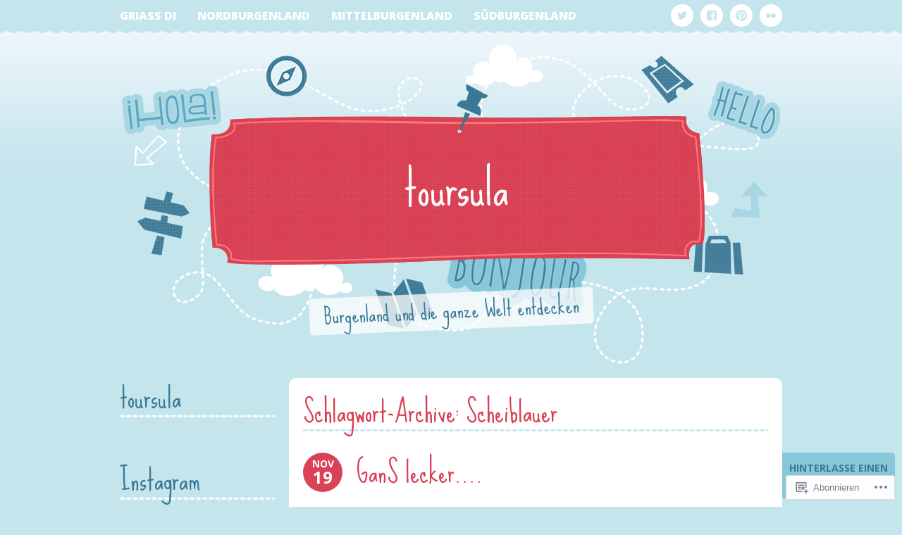

--- FILE ---
content_type: text/html; charset=UTF-8
request_url: https://toursula.com/tag/scheiblauer/
body_size: 21269
content:
<!DOCTYPE html>
<html lang="de-DE">
<head>
<meta charset="UTF-8" />
<meta name="viewport" content="width=device-width" />
<title>Scheiblauer | toursula</title>
<link rel="profile" href="http://gmpg.org/xfn/11" />
<link rel="pingback" href="https://toursula.com/xmlrpc.php" />

<meta name='robots' content='max-image-preview:large' />

<!-- Async WordPress.com Remote Login -->
<script id="wpcom_remote_login_js">
var wpcom_remote_login_extra_auth = '';
function wpcom_remote_login_remove_dom_node_id( element_id ) {
	var dom_node = document.getElementById( element_id );
	if ( dom_node ) { dom_node.parentNode.removeChild( dom_node ); }
}
function wpcom_remote_login_remove_dom_node_classes( class_name ) {
	var dom_nodes = document.querySelectorAll( '.' + class_name );
	for ( var i = 0; i < dom_nodes.length; i++ ) {
		dom_nodes[ i ].parentNode.removeChild( dom_nodes[ i ] );
	}
}
function wpcom_remote_login_final_cleanup() {
	wpcom_remote_login_remove_dom_node_classes( "wpcom_remote_login_msg" );
	wpcom_remote_login_remove_dom_node_id( "wpcom_remote_login_key" );
	wpcom_remote_login_remove_dom_node_id( "wpcom_remote_login_validate" );
	wpcom_remote_login_remove_dom_node_id( "wpcom_remote_login_js" );
	wpcom_remote_login_remove_dom_node_id( "wpcom_request_access_iframe" );
	wpcom_remote_login_remove_dom_node_id( "wpcom_request_access_styles" );
}

// Watch for messages back from the remote login
window.addEventListener( "message", function( e ) {
	if ( e.origin === "https://r-login.wordpress.com" ) {
		var data = {};
		try {
			data = JSON.parse( e.data );
		} catch( e ) {
			wpcom_remote_login_final_cleanup();
			return;
		}

		if ( data.msg === 'LOGIN' ) {
			// Clean up the login check iframe
			wpcom_remote_login_remove_dom_node_id( "wpcom_remote_login_key" );

			var id_regex = new RegExp( /^[0-9]+$/ );
			var token_regex = new RegExp( /^.*|.*|.*$/ );
			if (
				token_regex.test( data.token )
				&& id_regex.test( data.wpcomid )
			) {
				// We have everything we need to ask for a login
				var script = document.createElement( "script" );
				script.setAttribute( "id", "wpcom_remote_login_validate" );
				script.src = '/remote-login.php?wpcom_remote_login=validate'
					+ '&wpcomid=' + data.wpcomid
					+ '&token=' + encodeURIComponent( data.token )
					+ '&host=' + window.location.protocol
					+ '//' + window.location.hostname
					+ '&postid=1260'
					+ '&is_singular=';
				document.body.appendChild( script );
			}

			return;
		}

		// Safari ITP, not logged in, so redirect
		if ( data.msg === 'LOGIN-REDIRECT' ) {
			window.location = 'https://wordpress.com/log-in?redirect_to=' + window.location.href;
			return;
		}

		// Safari ITP, storage access failed, remove the request
		if ( data.msg === 'LOGIN-REMOVE' ) {
			var css_zap = 'html { -webkit-transition: margin-top 1s; transition: margin-top 1s; } /* 9001 */ html { margin-top: 0 !important; } * html body { margin-top: 0 !important; } @media screen and ( max-width: 782px ) { html { margin-top: 0 !important; } * html body { margin-top: 0 !important; } }';
			var style_zap = document.createElement( 'style' );
			style_zap.type = 'text/css';
			style_zap.appendChild( document.createTextNode( css_zap ) );
			document.body.appendChild( style_zap );

			var e = document.getElementById( 'wpcom_request_access_iframe' );
			e.parentNode.removeChild( e );

			document.cookie = 'wordpress_com_login_access=denied; path=/; max-age=31536000';

			return;
		}

		// Safari ITP
		if ( data.msg === 'REQUEST_ACCESS' ) {
			console.log( 'request access: safari' );

			// Check ITP iframe enable/disable knob
			if ( wpcom_remote_login_extra_auth !== 'safari_itp_iframe' ) {
				return;
			}

			// If we are in a "private window" there is no ITP.
			var private_window = false;
			try {
				var opendb = window.openDatabase( null, null, null, null );
			} catch( e ) {
				private_window = true;
			}

			if ( private_window ) {
				console.log( 'private window' );
				return;
			}

			var iframe = document.createElement( 'iframe' );
			iframe.id = 'wpcom_request_access_iframe';
			iframe.setAttribute( 'scrolling', 'no' );
			iframe.setAttribute( 'sandbox', 'allow-storage-access-by-user-activation allow-scripts allow-same-origin allow-top-navigation-by-user-activation' );
			iframe.src = 'https://r-login.wordpress.com/remote-login.php?wpcom_remote_login=request_access&origin=' + encodeURIComponent( data.origin ) + '&wpcomid=' + encodeURIComponent( data.wpcomid );

			var css = 'html { -webkit-transition: margin-top 1s; transition: margin-top 1s; } /* 9001 */ html { margin-top: 46px !important; } * html body { margin-top: 46px !important; } @media screen and ( max-width: 660px ) { html { margin-top: 71px !important; } * html body { margin-top: 71px !important; } #wpcom_request_access_iframe { display: block; height: 71px !important; } } #wpcom_request_access_iframe { border: 0px; height: 46px; position: fixed; top: 0; left: 0; width: 100%; min-width: 100%; z-index: 99999; background: #23282d; } ';

			var style = document.createElement( 'style' );
			style.type = 'text/css';
			style.id = 'wpcom_request_access_styles';
			style.appendChild( document.createTextNode( css ) );
			document.body.appendChild( style );

			document.body.appendChild( iframe );
		}

		if ( data.msg === 'DONE' ) {
			wpcom_remote_login_final_cleanup();
		}
	}
}, false );

// Inject the remote login iframe after the page has had a chance to load
// more critical resources
window.addEventListener( "DOMContentLoaded", function( e ) {
	var iframe = document.createElement( "iframe" );
	iframe.style.display = "none";
	iframe.setAttribute( "scrolling", "no" );
	iframe.setAttribute( "id", "wpcom_remote_login_key" );
	iframe.src = "https://r-login.wordpress.com/remote-login.php"
		+ "?wpcom_remote_login=key"
		+ "&origin=aHR0cHM6Ly90b3Vyc3VsYS5jb20%3D"
		+ "&wpcomid=43675739"
		+ "&time=" + Math.floor( Date.now() / 1000 );
	document.body.appendChild( iframe );
}, false );
</script>
<link rel='dns-prefetch' href='//s0.wp.com' />
<link rel='dns-prefetch' href='//fonts-api.wp.com' />
<link rel="alternate" type="application/rss+xml" title="toursula &raquo; Feed" href="https://toursula.com/feed/" />
<link rel="alternate" type="application/rss+xml" title="toursula &raquo; Kommentar-Feed" href="https://toursula.com/comments/feed/" />
<link rel="alternate" type="application/rss+xml" title="toursula &raquo; Scheiblauer Schlagwort-Feed" href="https://toursula.com/tag/scheiblauer/feed/" />
	<script type="text/javascript">
		/* <![CDATA[ */
		function addLoadEvent(func) {
			var oldonload = window.onload;
			if (typeof window.onload != 'function') {
				window.onload = func;
			} else {
				window.onload = function () {
					oldonload();
					func();
				}
			}
		}
		/* ]]> */
	</script>
	<style id='wp-emoji-styles-inline-css'>

	img.wp-smiley, img.emoji {
		display: inline !important;
		border: none !important;
		box-shadow: none !important;
		height: 1em !important;
		width: 1em !important;
		margin: 0 0.07em !important;
		vertical-align: -0.1em !important;
		background: none !important;
		padding: 0 !important;
	}
/*# sourceURL=wp-emoji-styles-inline-css */
</style>
<link crossorigin='anonymous' rel='stylesheet' id='all-css-2-1' href='/wp-content/plugins/gutenberg-core/v22.2.0/build/styles/block-library/style.css?m=1764855221i&cssminify=yes' type='text/css' media='all' />
<style id='wp-block-library-inline-css'>
.has-text-align-justify {
	text-align:justify;
}
.has-text-align-justify{text-align:justify;}

/*# sourceURL=wp-block-library-inline-css */
</style><style id='global-styles-inline-css'>
:root{--wp--preset--aspect-ratio--square: 1;--wp--preset--aspect-ratio--4-3: 4/3;--wp--preset--aspect-ratio--3-4: 3/4;--wp--preset--aspect-ratio--3-2: 3/2;--wp--preset--aspect-ratio--2-3: 2/3;--wp--preset--aspect-ratio--16-9: 16/9;--wp--preset--aspect-ratio--9-16: 9/16;--wp--preset--color--black: #000000;--wp--preset--color--cyan-bluish-gray: #abb8c3;--wp--preset--color--white: #ffffff;--wp--preset--color--pale-pink: #f78da7;--wp--preset--color--vivid-red: #cf2e2e;--wp--preset--color--luminous-vivid-orange: #ff6900;--wp--preset--color--luminous-vivid-amber: #fcb900;--wp--preset--color--light-green-cyan: #7bdcb5;--wp--preset--color--vivid-green-cyan: #00d084;--wp--preset--color--pale-cyan-blue: #8ed1fc;--wp--preset--color--vivid-cyan-blue: #0693e3;--wp--preset--color--vivid-purple: #9b51e0;--wp--preset--gradient--vivid-cyan-blue-to-vivid-purple: linear-gradient(135deg,rgb(6,147,227) 0%,rgb(155,81,224) 100%);--wp--preset--gradient--light-green-cyan-to-vivid-green-cyan: linear-gradient(135deg,rgb(122,220,180) 0%,rgb(0,208,130) 100%);--wp--preset--gradient--luminous-vivid-amber-to-luminous-vivid-orange: linear-gradient(135deg,rgb(252,185,0) 0%,rgb(255,105,0) 100%);--wp--preset--gradient--luminous-vivid-orange-to-vivid-red: linear-gradient(135deg,rgb(255,105,0) 0%,rgb(207,46,46) 100%);--wp--preset--gradient--very-light-gray-to-cyan-bluish-gray: linear-gradient(135deg,rgb(238,238,238) 0%,rgb(169,184,195) 100%);--wp--preset--gradient--cool-to-warm-spectrum: linear-gradient(135deg,rgb(74,234,220) 0%,rgb(151,120,209) 20%,rgb(207,42,186) 40%,rgb(238,44,130) 60%,rgb(251,105,98) 80%,rgb(254,248,76) 100%);--wp--preset--gradient--blush-light-purple: linear-gradient(135deg,rgb(255,206,236) 0%,rgb(152,150,240) 100%);--wp--preset--gradient--blush-bordeaux: linear-gradient(135deg,rgb(254,205,165) 0%,rgb(254,45,45) 50%,rgb(107,0,62) 100%);--wp--preset--gradient--luminous-dusk: linear-gradient(135deg,rgb(255,203,112) 0%,rgb(199,81,192) 50%,rgb(65,88,208) 100%);--wp--preset--gradient--pale-ocean: linear-gradient(135deg,rgb(255,245,203) 0%,rgb(182,227,212) 50%,rgb(51,167,181) 100%);--wp--preset--gradient--electric-grass: linear-gradient(135deg,rgb(202,248,128) 0%,rgb(113,206,126) 100%);--wp--preset--gradient--midnight: linear-gradient(135deg,rgb(2,3,129) 0%,rgb(40,116,252) 100%);--wp--preset--font-size--small: 13px;--wp--preset--font-size--medium: 20px;--wp--preset--font-size--large: 36px;--wp--preset--font-size--x-large: 42px;--wp--preset--font-family--albert-sans: 'Albert Sans', sans-serif;--wp--preset--font-family--alegreya: Alegreya, serif;--wp--preset--font-family--arvo: Arvo, serif;--wp--preset--font-family--bodoni-moda: 'Bodoni Moda', serif;--wp--preset--font-family--bricolage-grotesque: 'Bricolage Grotesque', sans-serif;--wp--preset--font-family--cabin: Cabin, sans-serif;--wp--preset--font-family--chivo: Chivo, sans-serif;--wp--preset--font-family--commissioner: Commissioner, sans-serif;--wp--preset--font-family--cormorant: Cormorant, serif;--wp--preset--font-family--courier-prime: 'Courier Prime', monospace;--wp--preset--font-family--crimson-pro: 'Crimson Pro', serif;--wp--preset--font-family--dm-mono: 'DM Mono', monospace;--wp--preset--font-family--dm-sans: 'DM Sans', sans-serif;--wp--preset--font-family--dm-serif-display: 'DM Serif Display', serif;--wp--preset--font-family--domine: Domine, serif;--wp--preset--font-family--eb-garamond: 'EB Garamond', serif;--wp--preset--font-family--epilogue: Epilogue, sans-serif;--wp--preset--font-family--fahkwang: Fahkwang, sans-serif;--wp--preset--font-family--figtree: Figtree, sans-serif;--wp--preset--font-family--fira-sans: 'Fira Sans', sans-serif;--wp--preset--font-family--fjalla-one: 'Fjalla One', sans-serif;--wp--preset--font-family--fraunces: Fraunces, serif;--wp--preset--font-family--gabarito: Gabarito, system-ui;--wp--preset--font-family--ibm-plex-mono: 'IBM Plex Mono', monospace;--wp--preset--font-family--ibm-plex-sans: 'IBM Plex Sans', sans-serif;--wp--preset--font-family--ibarra-real-nova: 'Ibarra Real Nova', serif;--wp--preset--font-family--instrument-serif: 'Instrument Serif', serif;--wp--preset--font-family--inter: Inter, sans-serif;--wp--preset--font-family--josefin-sans: 'Josefin Sans', sans-serif;--wp--preset--font-family--jost: Jost, sans-serif;--wp--preset--font-family--libre-baskerville: 'Libre Baskerville', serif;--wp--preset--font-family--libre-franklin: 'Libre Franklin', sans-serif;--wp--preset--font-family--literata: Literata, serif;--wp--preset--font-family--lora: Lora, serif;--wp--preset--font-family--merriweather: Merriweather, serif;--wp--preset--font-family--montserrat: Montserrat, sans-serif;--wp--preset--font-family--newsreader: Newsreader, serif;--wp--preset--font-family--noto-sans-mono: 'Noto Sans Mono', sans-serif;--wp--preset--font-family--nunito: Nunito, sans-serif;--wp--preset--font-family--open-sans: 'Open Sans', sans-serif;--wp--preset--font-family--overpass: Overpass, sans-serif;--wp--preset--font-family--pt-serif: 'PT Serif', serif;--wp--preset--font-family--petrona: Petrona, serif;--wp--preset--font-family--piazzolla: Piazzolla, serif;--wp--preset--font-family--playfair-display: 'Playfair Display', serif;--wp--preset--font-family--plus-jakarta-sans: 'Plus Jakarta Sans', sans-serif;--wp--preset--font-family--poppins: Poppins, sans-serif;--wp--preset--font-family--raleway: Raleway, sans-serif;--wp--preset--font-family--roboto: Roboto, sans-serif;--wp--preset--font-family--roboto-slab: 'Roboto Slab', serif;--wp--preset--font-family--rubik: Rubik, sans-serif;--wp--preset--font-family--rufina: Rufina, serif;--wp--preset--font-family--sora: Sora, sans-serif;--wp--preset--font-family--source-sans-3: 'Source Sans 3', sans-serif;--wp--preset--font-family--source-serif-4: 'Source Serif 4', serif;--wp--preset--font-family--space-mono: 'Space Mono', monospace;--wp--preset--font-family--syne: Syne, sans-serif;--wp--preset--font-family--texturina: Texturina, serif;--wp--preset--font-family--urbanist: Urbanist, sans-serif;--wp--preset--font-family--work-sans: 'Work Sans', sans-serif;--wp--preset--spacing--20: 0.44rem;--wp--preset--spacing--30: 0.67rem;--wp--preset--spacing--40: 1rem;--wp--preset--spacing--50: 1.5rem;--wp--preset--spacing--60: 2.25rem;--wp--preset--spacing--70: 3.38rem;--wp--preset--spacing--80: 5.06rem;--wp--preset--shadow--natural: 6px 6px 9px rgba(0, 0, 0, 0.2);--wp--preset--shadow--deep: 12px 12px 50px rgba(0, 0, 0, 0.4);--wp--preset--shadow--sharp: 6px 6px 0px rgba(0, 0, 0, 0.2);--wp--preset--shadow--outlined: 6px 6px 0px -3px rgb(255, 255, 255), 6px 6px rgb(0, 0, 0);--wp--preset--shadow--crisp: 6px 6px 0px rgb(0, 0, 0);}:where(.is-layout-flex){gap: 0.5em;}:where(.is-layout-grid){gap: 0.5em;}body .is-layout-flex{display: flex;}.is-layout-flex{flex-wrap: wrap;align-items: center;}.is-layout-flex > :is(*, div){margin: 0;}body .is-layout-grid{display: grid;}.is-layout-grid > :is(*, div){margin: 0;}:where(.wp-block-columns.is-layout-flex){gap: 2em;}:where(.wp-block-columns.is-layout-grid){gap: 2em;}:where(.wp-block-post-template.is-layout-flex){gap: 1.25em;}:where(.wp-block-post-template.is-layout-grid){gap: 1.25em;}.has-black-color{color: var(--wp--preset--color--black) !important;}.has-cyan-bluish-gray-color{color: var(--wp--preset--color--cyan-bluish-gray) !important;}.has-white-color{color: var(--wp--preset--color--white) !important;}.has-pale-pink-color{color: var(--wp--preset--color--pale-pink) !important;}.has-vivid-red-color{color: var(--wp--preset--color--vivid-red) !important;}.has-luminous-vivid-orange-color{color: var(--wp--preset--color--luminous-vivid-orange) !important;}.has-luminous-vivid-amber-color{color: var(--wp--preset--color--luminous-vivid-amber) !important;}.has-light-green-cyan-color{color: var(--wp--preset--color--light-green-cyan) !important;}.has-vivid-green-cyan-color{color: var(--wp--preset--color--vivid-green-cyan) !important;}.has-pale-cyan-blue-color{color: var(--wp--preset--color--pale-cyan-blue) !important;}.has-vivid-cyan-blue-color{color: var(--wp--preset--color--vivid-cyan-blue) !important;}.has-vivid-purple-color{color: var(--wp--preset--color--vivid-purple) !important;}.has-black-background-color{background-color: var(--wp--preset--color--black) !important;}.has-cyan-bluish-gray-background-color{background-color: var(--wp--preset--color--cyan-bluish-gray) !important;}.has-white-background-color{background-color: var(--wp--preset--color--white) !important;}.has-pale-pink-background-color{background-color: var(--wp--preset--color--pale-pink) !important;}.has-vivid-red-background-color{background-color: var(--wp--preset--color--vivid-red) !important;}.has-luminous-vivid-orange-background-color{background-color: var(--wp--preset--color--luminous-vivid-orange) !important;}.has-luminous-vivid-amber-background-color{background-color: var(--wp--preset--color--luminous-vivid-amber) !important;}.has-light-green-cyan-background-color{background-color: var(--wp--preset--color--light-green-cyan) !important;}.has-vivid-green-cyan-background-color{background-color: var(--wp--preset--color--vivid-green-cyan) !important;}.has-pale-cyan-blue-background-color{background-color: var(--wp--preset--color--pale-cyan-blue) !important;}.has-vivid-cyan-blue-background-color{background-color: var(--wp--preset--color--vivid-cyan-blue) !important;}.has-vivid-purple-background-color{background-color: var(--wp--preset--color--vivid-purple) !important;}.has-black-border-color{border-color: var(--wp--preset--color--black) !important;}.has-cyan-bluish-gray-border-color{border-color: var(--wp--preset--color--cyan-bluish-gray) !important;}.has-white-border-color{border-color: var(--wp--preset--color--white) !important;}.has-pale-pink-border-color{border-color: var(--wp--preset--color--pale-pink) !important;}.has-vivid-red-border-color{border-color: var(--wp--preset--color--vivid-red) !important;}.has-luminous-vivid-orange-border-color{border-color: var(--wp--preset--color--luminous-vivid-orange) !important;}.has-luminous-vivid-amber-border-color{border-color: var(--wp--preset--color--luminous-vivid-amber) !important;}.has-light-green-cyan-border-color{border-color: var(--wp--preset--color--light-green-cyan) !important;}.has-vivid-green-cyan-border-color{border-color: var(--wp--preset--color--vivid-green-cyan) !important;}.has-pale-cyan-blue-border-color{border-color: var(--wp--preset--color--pale-cyan-blue) !important;}.has-vivid-cyan-blue-border-color{border-color: var(--wp--preset--color--vivid-cyan-blue) !important;}.has-vivid-purple-border-color{border-color: var(--wp--preset--color--vivid-purple) !important;}.has-vivid-cyan-blue-to-vivid-purple-gradient-background{background: var(--wp--preset--gradient--vivid-cyan-blue-to-vivid-purple) !important;}.has-light-green-cyan-to-vivid-green-cyan-gradient-background{background: var(--wp--preset--gradient--light-green-cyan-to-vivid-green-cyan) !important;}.has-luminous-vivid-amber-to-luminous-vivid-orange-gradient-background{background: var(--wp--preset--gradient--luminous-vivid-amber-to-luminous-vivid-orange) !important;}.has-luminous-vivid-orange-to-vivid-red-gradient-background{background: var(--wp--preset--gradient--luminous-vivid-orange-to-vivid-red) !important;}.has-very-light-gray-to-cyan-bluish-gray-gradient-background{background: var(--wp--preset--gradient--very-light-gray-to-cyan-bluish-gray) !important;}.has-cool-to-warm-spectrum-gradient-background{background: var(--wp--preset--gradient--cool-to-warm-spectrum) !important;}.has-blush-light-purple-gradient-background{background: var(--wp--preset--gradient--blush-light-purple) !important;}.has-blush-bordeaux-gradient-background{background: var(--wp--preset--gradient--blush-bordeaux) !important;}.has-luminous-dusk-gradient-background{background: var(--wp--preset--gradient--luminous-dusk) !important;}.has-pale-ocean-gradient-background{background: var(--wp--preset--gradient--pale-ocean) !important;}.has-electric-grass-gradient-background{background: var(--wp--preset--gradient--electric-grass) !important;}.has-midnight-gradient-background{background: var(--wp--preset--gradient--midnight) !important;}.has-small-font-size{font-size: var(--wp--preset--font-size--small) !important;}.has-medium-font-size{font-size: var(--wp--preset--font-size--medium) !important;}.has-large-font-size{font-size: var(--wp--preset--font-size--large) !important;}.has-x-large-font-size{font-size: var(--wp--preset--font-size--x-large) !important;}.has-albert-sans-font-family{font-family: var(--wp--preset--font-family--albert-sans) !important;}.has-alegreya-font-family{font-family: var(--wp--preset--font-family--alegreya) !important;}.has-arvo-font-family{font-family: var(--wp--preset--font-family--arvo) !important;}.has-bodoni-moda-font-family{font-family: var(--wp--preset--font-family--bodoni-moda) !important;}.has-bricolage-grotesque-font-family{font-family: var(--wp--preset--font-family--bricolage-grotesque) !important;}.has-cabin-font-family{font-family: var(--wp--preset--font-family--cabin) !important;}.has-chivo-font-family{font-family: var(--wp--preset--font-family--chivo) !important;}.has-commissioner-font-family{font-family: var(--wp--preset--font-family--commissioner) !important;}.has-cormorant-font-family{font-family: var(--wp--preset--font-family--cormorant) !important;}.has-courier-prime-font-family{font-family: var(--wp--preset--font-family--courier-prime) !important;}.has-crimson-pro-font-family{font-family: var(--wp--preset--font-family--crimson-pro) !important;}.has-dm-mono-font-family{font-family: var(--wp--preset--font-family--dm-mono) !important;}.has-dm-sans-font-family{font-family: var(--wp--preset--font-family--dm-sans) !important;}.has-dm-serif-display-font-family{font-family: var(--wp--preset--font-family--dm-serif-display) !important;}.has-domine-font-family{font-family: var(--wp--preset--font-family--domine) !important;}.has-eb-garamond-font-family{font-family: var(--wp--preset--font-family--eb-garamond) !important;}.has-epilogue-font-family{font-family: var(--wp--preset--font-family--epilogue) !important;}.has-fahkwang-font-family{font-family: var(--wp--preset--font-family--fahkwang) !important;}.has-figtree-font-family{font-family: var(--wp--preset--font-family--figtree) !important;}.has-fira-sans-font-family{font-family: var(--wp--preset--font-family--fira-sans) !important;}.has-fjalla-one-font-family{font-family: var(--wp--preset--font-family--fjalla-one) !important;}.has-fraunces-font-family{font-family: var(--wp--preset--font-family--fraunces) !important;}.has-gabarito-font-family{font-family: var(--wp--preset--font-family--gabarito) !important;}.has-ibm-plex-mono-font-family{font-family: var(--wp--preset--font-family--ibm-plex-mono) !important;}.has-ibm-plex-sans-font-family{font-family: var(--wp--preset--font-family--ibm-plex-sans) !important;}.has-ibarra-real-nova-font-family{font-family: var(--wp--preset--font-family--ibarra-real-nova) !important;}.has-instrument-serif-font-family{font-family: var(--wp--preset--font-family--instrument-serif) !important;}.has-inter-font-family{font-family: var(--wp--preset--font-family--inter) !important;}.has-josefin-sans-font-family{font-family: var(--wp--preset--font-family--josefin-sans) !important;}.has-jost-font-family{font-family: var(--wp--preset--font-family--jost) !important;}.has-libre-baskerville-font-family{font-family: var(--wp--preset--font-family--libre-baskerville) !important;}.has-libre-franklin-font-family{font-family: var(--wp--preset--font-family--libre-franklin) !important;}.has-literata-font-family{font-family: var(--wp--preset--font-family--literata) !important;}.has-lora-font-family{font-family: var(--wp--preset--font-family--lora) !important;}.has-merriweather-font-family{font-family: var(--wp--preset--font-family--merriweather) !important;}.has-montserrat-font-family{font-family: var(--wp--preset--font-family--montserrat) !important;}.has-newsreader-font-family{font-family: var(--wp--preset--font-family--newsreader) !important;}.has-noto-sans-mono-font-family{font-family: var(--wp--preset--font-family--noto-sans-mono) !important;}.has-nunito-font-family{font-family: var(--wp--preset--font-family--nunito) !important;}.has-open-sans-font-family{font-family: var(--wp--preset--font-family--open-sans) !important;}.has-overpass-font-family{font-family: var(--wp--preset--font-family--overpass) !important;}.has-pt-serif-font-family{font-family: var(--wp--preset--font-family--pt-serif) !important;}.has-petrona-font-family{font-family: var(--wp--preset--font-family--petrona) !important;}.has-piazzolla-font-family{font-family: var(--wp--preset--font-family--piazzolla) !important;}.has-playfair-display-font-family{font-family: var(--wp--preset--font-family--playfair-display) !important;}.has-plus-jakarta-sans-font-family{font-family: var(--wp--preset--font-family--plus-jakarta-sans) !important;}.has-poppins-font-family{font-family: var(--wp--preset--font-family--poppins) !important;}.has-raleway-font-family{font-family: var(--wp--preset--font-family--raleway) !important;}.has-roboto-font-family{font-family: var(--wp--preset--font-family--roboto) !important;}.has-roboto-slab-font-family{font-family: var(--wp--preset--font-family--roboto-slab) !important;}.has-rubik-font-family{font-family: var(--wp--preset--font-family--rubik) !important;}.has-rufina-font-family{font-family: var(--wp--preset--font-family--rufina) !important;}.has-sora-font-family{font-family: var(--wp--preset--font-family--sora) !important;}.has-source-sans-3-font-family{font-family: var(--wp--preset--font-family--source-sans-3) !important;}.has-source-serif-4-font-family{font-family: var(--wp--preset--font-family--source-serif-4) !important;}.has-space-mono-font-family{font-family: var(--wp--preset--font-family--space-mono) !important;}.has-syne-font-family{font-family: var(--wp--preset--font-family--syne) !important;}.has-texturina-font-family{font-family: var(--wp--preset--font-family--texturina) !important;}.has-urbanist-font-family{font-family: var(--wp--preset--font-family--urbanist) !important;}.has-work-sans-font-family{font-family: var(--wp--preset--font-family--work-sans) !important;}
/*# sourceURL=global-styles-inline-css */
</style>

<style id='classic-theme-styles-inline-css'>
/*! This file is auto-generated */
.wp-block-button__link{color:#fff;background-color:#32373c;border-radius:9999px;box-shadow:none;text-decoration:none;padding:calc(.667em + 2px) calc(1.333em + 2px);font-size:1.125em}.wp-block-file__button{background:#32373c;color:#fff;text-decoration:none}
/*# sourceURL=/wp-includes/css/classic-themes.min.css */
</style>
<link crossorigin='anonymous' rel='stylesheet' id='all-css-4-1' href='/_static/??-eJx9j10KwjAQhC9ksrS2Vh/Eo0iSLjVt/sgmLd7eiKUKii/L7jDfDAtLYMq7hC5BMHnQjkB5abyaCGpeHXnFSNtgkEWceQO9prQ5GKW7Qa6IdvARZDN7Z0Usug0iPR0Wey3QoC22f9gSCsOkDBGJWJlWZ8vSrYD0jxsxBaGm9QbKDq7aKRjQYdQFoN/rV+arCtZmmMUgpHc9bA9f7Lnq2n3dnQ5NOz4AFQd5og==&cssminify=yes' type='text/css' media='all' />
<link rel='stylesheet' id='vagabond-sue-ellen-francisco-css' href='https://fonts-api.wp.com/css?family=Sue+Ellen+Francisco' media='all' />
<link rel='stylesheet' id='vagabond-open-sans-css' href='https://fonts-api.wp.com/css?family=Open+Sans:300italic,400italic,600italic,700italic,800italic,400,300,600,700,800' media='all' />
<style id='jetpack_facebook_likebox-inline-css'>
.widget_facebook_likebox {
	overflow: hidden;
}

/*# sourceURL=/wp-content/mu-plugins/jetpack-plugin/sun/modules/widgets/facebook-likebox/style.css */
</style>
<link crossorigin='anonymous' rel='stylesheet' id='all-css-10-1' href='/_static/??-eJzTLy/QTc7PK0nNK9HPLdUtyClNz8wr1i9KTcrJTwcy0/WTi5G5ekCujj52Temp+bo5+cmJJZn5eSgc3bScxMwikFb7XFtDE1NLExMLc0OTLACohS2q&cssminify=yes' type='text/css' media='all' />
<link crossorigin='anonymous' rel='stylesheet' id='print-css-11-1' href='/wp-content/mu-plugins/global-print/global-print.css?m=1465851035i&cssminify=yes' type='text/css' media='print' />
<style id='jetpack-global-styles-frontend-style-inline-css'>
:root { --font-headings: unset; --font-base: unset; --font-headings-default: -apple-system,BlinkMacSystemFont,"Segoe UI",Roboto,Oxygen-Sans,Ubuntu,Cantarell,"Helvetica Neue",sans-serif; --font-base-default: -apple-system,BlinkMacSystemFont,"Segoe UI",Roboto,Oxygen-Sans,Ubuntu,Cantarell,"Helvetica Neue",sans-serif;}
/*# sourceURL=jetpack-global-styles-frontend-style-inline-css */
</style>
<link crossorigin='anonymous' rel='stylesheet' id='all-css-14-1' href='/wp-content/themes/h4/global.css?m=1420737423i&cssminify=yes' type='text/css' media='all' />
<script type="text/javascript" id="wpcom-actionbar-placeholder-js-extra">
/* <![CDATA[ */
var actionbardata = {"siteID":"43675739","postID":"0","siteURL":"https://toursula.com","xhrURL":"https://toursula.com/wp-admin/admin-ajax.php","nonce":"bf8850f560","isLoggedIn":"","statusMessage":"","subsEmailDefault":"instantly","proxyScriptUrl":"https://s0.wp.com/wp-content/js/wpcom-proxy-request.js?m=1513050504i&amp;ver=20211021","i18n":{"followedText":"Neue Beitr\u00e4ge von dieser Website erscheinen nun in deinem \u003Ca href=\"https://wordpress.com/reader\"\u003EReader\u003C/a\u003E","foldBar":"Diese Leiste einklappen","unfoldBar":"Diese Leiste aufklappen","shortLinkCopied":"Kurzlink in Zwischenablage kopiert"}};
//# sourceURL=wpcom-actionbar-placeholder-js-extra
/* ]]> */
</script>
<script type="text/javascript" id="jetpack-mu-wpcom-settings-js-before">
/* <![CDATA[ */
var JETPACK_MU_WPCOM_SETTINGS = {"assetsUrl":"https://s0.wp.com/wp-content/mu-plugins/jetpack-mu-wpcom-plugin/sun/jetpack_vendor/automattic/jetpack-mu-wpcom/src/build/"};
//# sourceURL=jetpack-mu-wpcom-settings-js-before
/* ]]> */
</script>
<script crossorigin='anonymous' type='text/javascript'  src='/_static/??-eJzTLy/QTc7PK0nNK9HPKtYvyinRLSjKr6jUyyrW0QfKZeYl55SmpBaDJLMKS1OLKqGUXm5mHkFFurmZ6UWJJalQxfa5tobmRgamxgZmFpZZACbyLJI='></script>
<script type="text/javascript" id="rlt-proxy-js-after">
/* <![CDATA[ */
	rltInitialize( {"token":null,"iframeOrigins":["https:\/\/widgets.wp.com"]} );
//# sourceURL=rlt-proxy-js-after
/* ]]> */
</script>
<link rel="EditURI" type="application/rsd+xml" title="RSD" href="https://toursula.wordpress.com/xmlrpc.php?rsd" />
<meta name="generator" content="WordPress.com" />

<!-- Jetpack Open Graph Tags -->
<meta property="og:type" content="website" />
<meta property="og:title" content="Scheiblauer &#8211; toursula" />
<meta property="og:url" content="https://toursula.com/tag/scheiblauer/" />
<meta property="og:site_name" content="toursula" />
<meta property="og:image" content="https://s0.wp.com/i/blank.jpg?m=1383295312i" />
<meta property="og:image:width" content="200" />
<meta property="og:image:height" content="200" />
<meta property="og:image:alt" content="" />
<meta property="og:locale" content="de_DE" />
<meta name="twitter:creator" content="@toursula" />
<meta name="twitter:site" content="@toursula" />

<!-- End Jetpack Open Graph Tags -->
<link rel="shortcut icon" type="image/x-icon" href="https://s0.wp.com/i/favicon.ico?m=1713425267i" sizes="16x16 24x24 32x32 48x48" />
<link rel="icon" type="image/x-icon" href="https://s0.wp.com/i/favicon.ico?m=1713425267i" sizes="16x16 24x24 32x32 48x48" />
<link rel="apple-touch-icon" href="https://s0.wp.com/i/webclip.png?m=1713868326i" />
<link rel='openid.server' href='https://toursula.com/?openidserver=1' />
<link rel='openid.delegate' href='https://toursula.com/' />
<link rel="search" type="application/opensearchdescription+xml" href="https://toursula.com/osd.xml" title="toursula" />
<link rel="search" type="application/opensearchdescription+xml" href="https://s1.wp.com/opensearch.xml" title="WordPress.com" />
	<style type="text/css">
			</style>
<style type="text/css">.recentcomments a{display:inline !important;padding:0 !important;margin:0 !important;}</style>		<style type="text/css">
			.recentcomments a {
				display: inline !important;
				padding: 0 !important;
				margin: 0 !important;
			}

			table.recentcommentsavatartop img.avatar, table.recentcommentsavatarend img.avatar {
				border: 0px;
				margin: 0;
			}

			table.recentcommentsavatartop a, table.recentcommentsavatarend a {
				border: 0px !important;
				background-color: transparent !important;
			}

			td.recentcommentsavatarend, td.recentcommentsavatartop {
				padding: 0px 0px 1px 0px;
				margin: 0px;
			}

			td.recentcommentstextend {
				border: none !important;
				padding: 0px 0px 2px 10px;
			}

			.rtl td.recentcommentstextend {
				padding: 0px 10px 2px 0px;
			}

			td.recentcommentstexttop {
				border: none;
				padding: 0px 0px 0px 10px;
			}

			.rtl td.recentcommentstexttop {
				padding: 0px 10px 0px 0px;
			}
		</style>
		<meta name="description" content="Beiträge über Scheiblauer von toursula" />
	
<link crossorigin='anonymous' rel='stylesheet' id='all-css-0-3' href='/_static/??-eJydj9kKAjEMRX/ImVAX1AfxU6STlpKZbjQN/X0rbvimvuVcDgcCLQ+YYrWxQpAhe3EUGWZbs8blwcAS4UIRYfIJFwZulG0ZkXkFXwdCMuItA+qShK1/Oc/hz14j42xl6FrVrujwvn4s3l8U8qbjxFgoV0rd/aAxULyFz+Gk9rvN8aC2aj1fAUA7fMs=&cssminify=yes' type='text/css' media='all' />
</head>

<body class="archive tag tag-scheiblauer tag-50973082 wp-theme-premiumvagabond customizer-styles-applied no-custom-header jetpack-reblog-enabled">


<header id="masthead" class="site-header" role="banner">
	<div class="site-header-wrapper">
		<nav id="site-navigation" class="navigation-main" role="navigation">
			<h1 class="menu-toggle genericon genericon-menu">Menü</h1>
			<div class="screen-reader-text skip-link"><a href="#content" title="Zum Inhalt springen">Zum Inhalt springen</a></div>

			<div class="menu-menu-1-container"><ul id="menu-menu-1" class="menu"><li id="menu-item-520" class="menu-item menu-item-type-post_type menu-item-object-page menu-item-home menu-item-520"><a href="https://toursula.com/grias-di/">Griaß di</a></li>
<li id="menu-item-161" class="menu-item menu-item-type-taxonomy menu-item-object-category menu-item-161"><a href="https://toursula.com/category/nordburgenland/">Nordburgenland</a></li>
<li id="menu-item-160" class="menu-item menu-item-type-taxonomy menu-item-object-category menu-item-160"><a href="https://toursula.com/category/mittelburgenand/">Mittelburgenland</a></li>
<li id="menu-item-162" class="menu-item menu-item-type-taxonomy menu-item-object-category menu-item-162"><a href="https://toursula.com/category/sudburgenland/">Südburgenland</a></li>
</ul></div>		</nav><!-- #site-navigation -->

				<div id="social-links" class="clear">
			<ul class="social-links clear">
								<li class="twitter-link">
					<a href="https://twitter.com/toursula" class="genericon" title="Twitter" target="_blank">
						<span class="screen-reader-text">Twitter</span>
					</a>
				</li>
				
								<li class="facebook-link">
					<a href="http://www.facebook.com/toursula" class="genericon" title="Facebook" target="_blank">
						<span class="screen-reader-text">Facebook</span>
					</a>
				</li>
				
								<li class="pinterest-link">
					<a href="http://pinterest.com/toursula" class="genericon" title="Pinterest" target="_blank">
						<span class="screen-reader-text">Pinterest</span>
					</a>
				</li>
				
				
								<li class="flickr-link">
					<a href="http://www.flickr.com/photos/90746375@N08/sets" class="genericon" title="Flickr" target="_blank">
						<span class="screen-reader-text">Flickr</span>
					</a>
				</li>
							</ul>
		</div><!-- #social-links -->
			</div><!-- .site-header-wrapper -->

	<hgroup>
		<div id="header-background">
			<div class="site-header-wrapper">
				<div class="site-title-description-wrapper">
										<h1 class="site-title"><a href="https://toursula.com/" title="toursula" rel="home">toursula</a></h1>
					<h2 class="site-description">Burgenland und die ganze Welt entdecken</h2>
									</div>
			</div>
		</div><!-- #header-background -->
	</hgroup>
</header><!-- #masthead -->
<div class="clearfix"></div>
<div id="page" class="hfeed site">
	<div id="main" class="site-main">

	<section id="primary" class="content-area">
		<div id="content" class="site-content" role="main">

							<div class="site-content-wrapper">
					<header class="page-header">
						<h1 class="page-title">
							Schlagwort-Archive: <span>Scheiblauer</span>						</h1>
											</header><!-- .page-header -->

										
						
<article id="post-1260" class="post-1260 post type-post status-publish format-standard hentry category-nordburgenland category-sudburgenland tag-burgenland tag-burgenland-tourismus tag-essen tag-frauenkirchen tag-gans tag-gansebraten tag-kulinarik tag-meineweidegans tag-nordburgenland tag-restaurant tag-sudburgenland tag-scheiblauer tag-tiere tag-trinken tag-wein">
	<header class="entry-header clear">
				<div class="entry-meta">
			<a href="https://toursula.com/2013/11/19/gans-lecker/" title="9:18 pm" rel="bookmark"><time class="entry-date" datetime="2013-11-19T21:18:42+01:00"><span class="month">Nov</span> <span class="day">19</span></time></a>		</div><!-- .entry-meta -->
		
		<h1 class="entry-title"><a href="https://toursula.com/2013/11/19/gans-lecker/" rel="bookmark">GanS lecker&#8230;.</a></h1>
				<span class="comments-link"><a href="https://toursula.com/2013/11/19/gans-lecker/#respond"><span class="leave">Hinterlasse einen</span> Kommentar</a></span>
		
		<span class="entry-format-badge"><span class="screen-reader-text">Standard</span></span>
	</header><!-- .entry-header -->

	
		<div class="entry-content clear">
		<h1 style="text-align:right;"><b>.</b>..GanS sicher nicht zu spät</h1>
<p>Gerade jetzt in der Winterzeit <a href="http://www.burgenland-schmeckt.at">schmeckt</a> ein saftig gebratenes Gansl besonders hervorragend. Klar, a Gansl brauch seine Zeit im Backrohr <a href="https://toursula.com/wp-content/uploads/2013/11/image2.jpg"><img data-attachment-id="1263" data-permalink="https://toursula.com/2013/11/19/gans-lecker/image-3/#main" data-orig-file="https://toursula.com/wp-content/uploads/2013/11/image2.jpg" data-orig-size="844,692" data-comments-opened="1" data-image-meta="{&quot;aperture&quot;:&quot;0&quot;,&quot;credit&quot;:&quot;&quot;,&quot;camera&quot;:&quot;&quot;,&quot;caption&quot;:&quot;&quot;,&quot;created_timestamp&quot;:&quot;0&quot;,&quot;copyright&quot;:&quot;&quot;,&quot;focal_length&quot;:&quot;0&quot;,&quot;iso&quot;:&quot;0&quot;,&quot;shutter_speed&quot;:&quot;0&quot;,&quot;title&quot;:&quot;&quot;}" data-image-title="image" data-image-description="" data-image-caption="" data-medium-file="https://toursula.com/wp-content/uploads/2013/11/image2.jpg?w=300" data-large-file="https://toursula.com/wp-content/uploads/2013/11/image2.jpg?w=660" class="size-medium wp-image-1263 aligncenter" alt="image" src="https://toursula.com/wp-content/uploads/2013/11/image2.jpg?w=300&#038;h=245" width="300" height="245" srcset="https://toursula.com/wp-content/uploads/2013/11/image2.jpg?w=300 300w, https://toursula.com/wp-content/uploads/2013/11/image2.jpg?w=600 600w, https://toursula.com/wp-content/uploads/2013/11/image2.jpg?w=150 150w" sizes="(max-width: 300px) 100vw, 300px" /></a></p>
<p>aber wer dennoch nicht auf eine Ganslgaumenfreude verzichten möchte, hat jetzt keine Alternative, sondern noch besser, weil das ist diese GanS bestimmt nicht, sondern eine besondere Wahl: Letzten Samstag hatte ich die Freude und auch den Genuss einer geräucherten  <a href="http://www.meineweidegans.at">meineWeideGans</a></p>
<p style="text-align:center;"><a href="https://toursula.com/wp-content/uploads/2013/11/image1.jpg"><img data-attachment-id="1262" data-permalink="https://toursula.com/2013/11/19/gans-lecker/image-2/#main" data-orig-file="https://toursula.com/wp-content/uploads/2013/11/image1.jpg" data-orig-size="960,960" data-comments-opened="1" data-image-meta="{&quot;aperture&quot;:&quot;0&quot;,&quot;credit&quot;:&quot;&quot;,&quot;camera&quot;:&quot;&quot;,&quot;caption&quot;:&quot;&quot;,&quot;created_timestamp&quot;:&quot;0&quot;,&quot;copyright&quot;:&quot;&quot;,&quot;focal_length&quot;:&quot;0&quot;,&quot;iso&quot;:&quot;0&quot;,&quot;shutter_speed&quot;:&quot;0&quot;,&quot;title&quot;:&quot;&quot;}" data-image-title="image" data-image-description="" data-image-caption="" data-medium-file="https://toursula.com/wp-content/uploads/2013/11/image1.jpg?w=300" data-large-file="https://toursula.com/wp-content/uploads/2013/11/image1.jpg?w=660" class="size-medium wp-image-1262 aligncenter" alt="image" src="https://toursula.com/wp-content/uploads/2013/11/image1.jpg?w=300&#038;h=300" width="300" height="300" srcset="https://toursula.com/wp-content/uploads/2013/11/image1.jpg?w=300 300w, https://toursula.com/wp-content/uploads/2013/11/image1.jpg?w=600 600w, https://toursula.com/wp-content/uploads/2013/11/image1.jpg?w=150 150w" sizes="(max-width: 300px) 100vw, 300px" /></a></p>
<h6 style="text-align:center;">geräucherte Gänsebrust</h6>
<p>jetzt fragt ihr euch sicher ob ich etwa seit neuestem Gänse züchte&#8230;.Richtig, dem ist nicht der Fall&#8230;.schnattern darf <a href="http://www.meineweidegans.at">meineWeideGans</a> nämlich in Eisenberg, im <a href="http://www.suedburgenland.info">Südburgenland</a>. Dort, bei Hertha Schneider, wohnen die Gänse von Mr. <a href="http://www.meineweidegans.at">meineWeideGans </a>Wolfgang Scheiblauer.</p>
<p style="text-align:left;"><a href="https://toursula.com/wp-content/uploads/2013/11/image3.jpg"><img data-attachment-id="1268" data-permalink="https://toursula.com/2013/11/19/gans-lecker/image-4/#main" data-orig-file="https://toursula.com/wp-content/uploads/2013/11/image3.jpg" data-orig-size="910,1030" data-comments-opened="1" data-image-meta="{&quot;aperture&quot;:&quot;0&quot;,&quot;credit&quot;:&quot;&quot;,&quot;camera&quot;:&quot;&quot;,&quot;caption&quot;:&quot;&quot;,&quot;created_timestamp&quot;:&quot;0&quot;,&quot;copyright&quot;:&quot;&quot;,&quot;focal_length&quot;:&quot;0&quot;,&quot;iso&quot;:&quot;0&quot;,&quot;shutter_speed&quot;:&quot;0&quot;,&quot;title&quot;:&quot;&quot;}" data-image-title="image" data-image-description="" data-image-caption="" data-medium-file="https://toursula.com/wp-content/uploads/2013/11/image3.jpg?w=265" data-large-file="https://toursula.com/wp-content/uploads/2013/11/image3.jpg?w=660" class="size-medium wp-image-1268 aligncenter" alt="image" src="https://toursula.com/wp-content/uploads/2013/11/image3.jpg?w=265&#038;h=300" width="265" height="300" srcset="https://toursula.com/wp-content/uploads/2013/11/image3.jpg?w=265 265w, https://toursula.com/wp-content/uploads/2013/11/image3.jpg?w=530 530w, https://toursula.com/wp-content/uploads/2013/11/image3.jpg?w=133 133w" sizes="(max-width: 265px) 100vw, 265px" /></a></p>
<h6 style="text-align:center;">Wolfgang Scheiblauer</h6>
<p>Die Küken dürfen bei ihm und Hertha schon sehr bald auf die grünen und saftigen Weiden. Denn bereits mit 8 Wochen sind die Gänse voll befiedert und somit widerstandsfähig gegen mögliches schlechtes Wetter. Neben den saftigen Gräsern werden die Tiere mit Gerste, Hafer, Weizen und mehr Körndlzeugs gefüttert.</p>
<h4 style="text-align:left;"><a href="https://toursula.com/wp-content/uploads/2013/11/image.jpg"><img data-attachment-id="1261" data-permalink="https://toursula.com/2013/11/19/gans-lecker/image/#main" data-orig-file="https://toursula.com/wp-content/uploads/2013/11/image.jpg" data-orig-size="369,246" data-comments-opened="1" data-image-meta="{&quot;aperture&quot;:&quot;0&quot;,&quot;credit&quot;:&quot;&quot;,&quot;camera&quot;:&quot;&quot;,&quot;caption&quot;:&quot;&quot;,&quot;created_timestamp&quot;:&quot;0&quot;,&quot;copyright&quot;:&quot;&quot;,&quot;focal_length&quot;:&quot;0&quot;,&quot;iso&quot;:&quot;0&quot;,&quot;shutter_speed&quot;:&quot;0&quot;,&quot;title&quot;:&quot;&quot;}" data-image-title="image" data-image-description="" data-image-caption="" data-medium-file="https://toursula.com/wp-content/uploads/2013/11/image.jpg?w=300" data-large-file="https://toursula.com/wp-content/uploads/2013/11/image.jpg?w=369" loading="lazy" class="size-medium wp-image-1261 aligncenter" alt="image" src="https://toursula.com/wp-content/uploads/2013/11/image.jpg?w=300&#038;h=200" width="300" height="200" srcset="https://toursula.com/wp-content/uploads/2013/11/image.jpg?w=300 300w, https://toursula.com/wp-content/uploads/2013/11/image.jpg?w=150 150w, https://toursula.com/wp-content/uploads/2013/11/image.jpg 369w" sizes="(max-width: 300px) 100vw, 300px" /></a></h4>
<h4 style="text-align:center;">auch lecker &#8211; meineWeideGans im Glas &#8211; gibt&#8217;s im <a href="http://www.meineweidegans.at/Shop/">Onlineshop </a></h4>
<p>Ich kenn Wolfgang seit fast einem Jahr und bei ihm hält der Spruch &#8222;ein Mann ein Wort&#8220;, denn seine Philosophie, wie er mit dem Gefieder umgeht spiegelt sich in den Produkten von außen bis hin zum GanS besonderen Geschmack wider.</p>
<p>Dennoch war ich zuerst skeptisch, als er mir die geräucherte Gänsebrust gegeben hat und mir erklärt hat, ich brauch sie nur hauchdünn aufschneiden, vielleicht ein bissl Salz dazu geben &#8211; that´s it! That´s it? Ja is´ es wirklich&#8230;mehr braucht ma net&#8230;.a Stückerl gutes Brot dazu, ein Glaserl fruchtigen Wein&#8230;mhmmmm&#8230;.</p>
<p>Die exclusive meineWeideGans wird von handselektiert und frisch vom meineWeideGans Team angeboten. Höchste Qualität und kurze Wege werden von Wolfgang &amp; Co. garantiert (und auch eingehalten).</p>
<h4>Check this: die Reiseblogger Parade von <a href="http://www.travelworldonline.de/reiseblogger-fotoessays-november-2013.html">TRAVELWORLDONLINE</a></h4>
			</div><!-- .entry-content -->
	
		<footer class="entry-meta clear">

		<span class="byline"> Veröffentlicht von: <span class="author vcard"><a class="url fn n" href="https://toursula.com/author/toursula/" title="Zeige alle Beiträge von toursula" rel="author">toursula</a></span></span>
				<span class="cat-links">
			Kategorie: <a href="https://toursula.com/category/nordburgenland/" rel="category tag">Nordburgenland</a>, <a href="https://toursula.com/category/sudburgenland/" rel="category tag">Südburgenland</a>		</span>
		
				<span class="tags-links ">
			Schlagworte: <a href="https://toursula.com/tag/burgenland/" rel="tag">Burgenland</a>, <a href="https://toursula.com/tag/burgenland-tourismus/" rel="tag">Burgenland Tourismus</a>, <a href="https://toursula.com/tag/essen/" rel="tag">Essen</a>, <a href="https://toursula.com/tag/frauenkirchen/" rel="tag">Frauenkirchen</a>, <a href="https://toursula.com/tag/gans/" rel="tag">gans</a>, <a href="https://toursula.com/tag/gansebraten/" rel="tag">Gänsebraten</a>, <a href="https://toursula.com/tag/kulinarik/" rel="tag">Kulinarik</a>, <a href="https://toursula.com/tag/meineweidegans/" rel="tag">meineWeideGans</a>, <a href="https://toursula.com/tag/nordburgenland/" rel="tag">Nordburgenland</a>, <a href="https://toursula.com/tag/restaurant/" rel="tag">Restaurant</a>, <a href="https://toursula.com/tag/sudburgenland/" rel="tag">Südburgenland</a>, <a href="https://toursula.com/tag/scheiblauer/" rel="tag">Scheiblauer</a>, <a href="https://toursula.com/tag/tiere/" rel="tag">Tiere</a>, <a href="https://toursula.com/tag/trinken/" rel="tag">Trinken</a>, <a href="https://toursula.com/tag/wein/" rel="tag">Wein</a>		</span>
		
			</footer><!-- .entry-meta -->
	
</article><!-- #post-## -->
					
				</div><!-- .site-content-wrapper -->

				
			
		</div><!-- #content -->
	</section><!-- #primary -->

	<div id="secondary" class="widget-area" role="complementary">
				<aside id="facebook-likebox-3" class="widget widget_facebook_likebox"><h1 class="widget-title"><a href="https://www.facebook.com/Toursula">toursula</a></h1>		<div id="fb-root"></div>
		<div class="fb-page" data-href="https://www.facebook.com/Toursula" data-width="200"  data-height="130" data-hide-cover="false" data-show-facepile="false" data-tabs="false" data-hide-cta="false" data-small-header="false">
		<div class="fb-xfbml-parse-ignore"><blockquote cite="https://www.facebook.com/Toursula"><a href="https://www.facebook.com/Toursula">toursula</a></blockquote></div>
		</div>
		</aside><aside id="wpcom_instagram_widget-2" class="widget widget_wpcom_instagram_widget"><h1 class="widget-title">Instagram</h1><p>Es wurden keine Instagram-Bilder gefunden.</p></aside><aside id="blog_subscription-3" class="widget widget_blog_subscription jetpack_subscription_widget"><h1 class="widget-title"><label for="subscribe-field">Blog folgen</label></h1>

			<div class="wp-block-jetpack-subscriptions__container">
			<form
				action="https://subscribe.wordpress.com"
				method="post"
				accept-charset="utf-8"
				data-blog="43675739"
				data-post_access_level="everybody"
				id="subscribe-blog"
			>
				<p>Gib deine E-Mail-Adresse ein, um diesem Blog zu folgen und per E-Mail Benachrichtigungen über neue Artikel zu erhalten.</p>
				<p id="subscribe-email">
					<label
						id="subscribe-field-label"
						for="subscribe-field"
						class="screen-reader-text"
					>
						E-Mail-Adresse:					</label>

					<input
							type="email"
							name="email"
							autocomplete="email"
							
							style="width: 95%; padding: 1px 10px"
							placeholder="E-Mail-Adresse"
							value=""
							id="subscribe-field"
							required
						/>				</p>

				<p id="subscribe-submit"
									>
					<input type="hidden" name="action" value="subscribe"/>
					<input type="hidden" name="blog_id" value="43675739"/>
					<input type="hidden" name="source" value="https://toursula.com/tag/scheiblauer/"/>
					<input type="hidden" name="sub-type" value="widget"/>
					<input type="hidden" name="redirect_fragment" value="subscribe-blog"/>
					<input type="hidden" id="_wpnonce" name="_wpnonce" value="25c3d0a2c9" />					<button type="submit"
													class="wp-block-button__link"
																	>
						Follow					</button>
				</p>
			</form>
							<div class="wp-block-jetpack-subscriptions__subscount">
					Schließe dich 1.050 anderen Abonnenten an				</div>
						</div>
			
</aside><aside id="recent-comments-2" class="widget widget_recent_comments"><h1 class="widget-title">Neueste Kommentare</h1>				<table class="recentcommentsavatar" cellspacing="0" cellpadding="0" border="0">
					<tr><td title="Scott" class="recentcommentsavatartop" style="height:48px; width:48px;"><a href="https://www.scottromero.com/" rel="nofollow"><img referrerpolicy="no-referrer" alt='Avatar von Scott' src='https://0.gravatar.com/avatar/60f830d5cb1dbbc1f586535d4f81f60c468ee59b759e90e4978cbfdf0fb6ff86?s=48&#038;d=identicon&#038;r=G' srcset='https://0.gravatar.com/avatar/60f830d5cb1dbbc1f586535d4f81f60c468ee59b759e90e4978cbfdf0fb6ff86?s=48&#038;d=identicon&#038;r=G 1x, https://0.gravatar.com/avatar/60f830d5cb1dbbc1f586535d4f81f60c468ee59b759e90e4978cbfdf0fb6ff86?s=72&#038;d=identicon&#038;r=G 1.5x, https://0.gravatar.com/avatar/60f830d5cb1dbbc1f586535d4f81f60c468ee59b759e90e4978cbfdf0fb6ff86?s=96&#038;d=identicon&#038;r=G 2x, https://0.gravatar.com/avatar/60f830d5cb1dbbc1f586535d4f81f60c468ee59b759e90e4978cbfdf0fb6ff86?s=144&#038;d=identicon&#038;r=G 3x, https://0.gravatar.com/avatar/60f830d5cb1dbbc1f586535d4f81f60c468ee59b759e90e4978cbfdf0fb6ff86?s=192&#038;d=identicon&#038;r=G 4x' class='avatar avatar-48' height='48' width='48' loading='lazy' decoding='async' /></a></td><td class="recentcommentstexttop" style=""><a href="https://www.scottromero.com/" rel="nofollow">Scott</a> bei <a href="https://toursula.com/2013/09/03/kreatives-sudburgenland-part-ii/comment-page-1/#comment-537">Kreatives Südburgenland Part&hellip;</a></td></tr><tr><td title="Marie Chase" class="recentcommentsavatarend" style="height:48px; width:48px;"><a href="https://www.mariechase.com/" rel="nofollow"><img referrerpolicy="no-referrer" alt='Avatar von Marie Chase' src='https://1.gravatar.com/avatar/41723667f374cad1dadf0ecf32c93eeba9a505993b712ad115bac7a73411a585?s=48&#038;d=identicon&#038;r=G' srcset='https://1.gravatar.com/avatar/41723667f374cad1dadf0ecf32c93eeba9a505993b712ad115bac7a73411a585?s=48&#038;d=identicon&#038;r=G 1x, https://1.gravatar.com/avatar/41723667f374cad1dadf0ecf32c93eeba9a505993b712ad115bac7a73411a585?s=72&#038;d=identicon&#038;r=G 1.5x, https://1.gravatar.com/avatar/41723667f374cad1dadf0ecf32c93eeba9a505993b712ad115bac7a73411a585?s=96&#038;d=identicon&#038;r=G 2x, https://1.gravatar.com/avatar/41723667f374cad1dadf0ecf32c93eeba9a505993b712ad115bac7a73411a585?s=144&#038;d=identicon&#038;r=G 3x, https://1.gravatar.com/avatar/41723667f374cad1dadf0ecf32c93eeba9a505993b712ad115bac7a73411a585?s=192&#038;d=identicon&#038;r=G 4x' class='avatar avatar-48' height='48' width='48' loading='lazy' decoding='async' /></a></td><td class="recentcommentstextend" style=""><a href="https://www.mariechase.com/" rel="nofollow">Marie Chase</a> bei <a href="https://toursula.com/2013/08/19/spontane-radtour-im-seewinkel/comment-page-1/#comment-502">Spontane Radtour im&nbsp;Seewi&hellip;</a></td></tr><tr><td title="Johnc707" class="recentcommentsavatarend" style="height:48px; width:48px;"><img referrerpolicy="no-referrer" alt='Avatar von Johnc707' src='https://1.gravatar.com/avatar/4a5e6e79510f181e9cae2bfba6c814465bd6139ecfe7f4be57f39ffaededf632?s=48&#038;d=identicon&#038;r=G' srcset='https://1.gravatar.com/avatar/4a5e6e79510f181e9cae2bfba6c814465bd6139ecfe7f4be57f39ffaededf632?s=48&#038;d=identicon&#038;r=G 1x, https://1.gravatar.com/avatar/4a5e6e79510f181e9cae2bfba6c814465bd6139ecfe7f4be57f39ffaededf632?s=72&#038;d=identicon&#038;r=G 1.5x, https://1.gravatar.com/avatar/4a5e6e79510f181e9cae2bfba6c814465bd6139ecfe7f4be57f39ffaededf632?s=96&#038;d=identicon&#038;r=G 2x, https://1.gravatar.com/avatar/4a5e6e79510f181e9cae2bfba6c814465bd6139ecfe7f4be57f39ffaededf632?s=144&#038;d=identicon&#038;r=G 3x, https://1.gravatar.com/avatar/4a5e6e79510f181e9cae2bfba6c814465bd6139ecfe7f4be57f39ffaededf632?s=192&#038;d=identicon&#038;r=G 4x' class='avatar avatar-48' height='48' width='48' loading='lazy' decoding='async' /></td><td class="recentcommentstextend" style="">Johnc707 bei <a href="https://toursula.com/2013/12/02/reisende-am-rand-der-welt/comment-page-1/#comment-12">Reisende am Rand der&nbsp;Welt&hellip;</a></td></tr><tr><td title="WERNER UND WILMA MUCK" class="recentcommentsavatarend" style="height:48px; width:48px;"><img referrerpolicy="no-referrer" alt='Avatar von WERNER UND WILMA MUCK' src='https://0.gravatar.com/avatar/6ee8b2c394cf6fd100d30ce4085688452346e8f61bcb638df99092133a954766?s=48&#038;d=identicon&#038;r=G' srcset='https://0.gravatar.com/avatar/6ee8b2c394cf6fd100d30ce4085688452346e8f61bcb638df99092133a954766?s=48&#038;d=identicon&#038;r=G 1x, https://0.gravatar.com/avatar/6ee8b2c394cf6fd100d30ce4085688452346e8f61bcb638df99092133a954766?s=72&#038;d=identicon&#038;r=G 1.5x, https://0.gravatar.com/avatar/6ee8b2c394cf6fd100d30ce4085688452346e8f61bcb638df99092133a954766?s=96&#038;d=identicon&#038;r=G 2x, https://0.gravatar.com/avatar/6ee8b2c394cf6fd100d30ce4085688452346e8f61bcb638df99092133a954766?s=144&#038;d=identicon&#038;r=G 3x, https://0.gravatar.com/avatar/6ee8b2c394cf6fd100d30ce4085688452346e8f61bcb638df99092133a954766?s=192&#038;d=identicon&#038;r=G 4x' class='avatar avatar-48' height='48' width='48' loading='lazy' decoding='async' /></td><td class="recentcommentstextend" style="">WERNER UND WILMA MUC&hellip; bei <a href="https://toursula.com/2013/10/08/genussmeile-wienerwald-2013/comment-page-1/#comment-4">Genussmeile Wienerwald 2013</a></td></tr><tr><td title="Annelie Lechner" class="recentcommentsavatarend" style="height:48px; width:48px;"><img referrerpolicy="no-referrer" alt='Avatar von Annelie Lechner' src='https://1.gravatar.com/avatar/a7a3bda255b53d13e5607fcbaaa4db24009af71fee06a9d00e25fdf29c3551a5?s=48&#038;d=identicon&#038;r=G' srcset='https://1.gravatar.com/avatar/a7a3bda255b53d13e5607fcbaaa4db24009af71fee06a9d00e25fdf29c3551a5?s=48&#038;d=identicon&#038;r=G 1x, https://1.gravatar.com/avatar/a7a3bda255b53d13e5607fcbaaa4db24009af71fee06a9d00e25fdf29c3551a5?s=72&#038;d=identicon&#038;r=G 1.5x, https://1.gravatar.com/avatar/a7a3bda255b53d13e5607fcbaaa4db24009af71fee06a9d00e25fdf29c3551a5?s=96&#038;d=identicon&#038;r=G 2x, https://1.gravatar.com/avatar/a7a3bda255b53d13e5607fcbaaa4db24009af71fee06a9d00e25fdf29c3551a5?s=144&#038;d=identicon&#038;r=G 3x, https://1.gravatar.com/avatar/a7a3bda255b53d13e5607fcbaaa4db24009af71fee06a9d00e25fdf29c3551a5?s=192&#038;d=identicon&#038;r=G 4x' class='avatar avatar-48' height='48' width='48' loading='lazy' decoding='async' /></td><td class="recentcommentstextend" style="">Annelie Lechner bei <a href="https://toursula.com/2013/09/05/sturmisches-uhudlerfest/comment-page-1/#comment-3">&#8230;Stürmisches Uhudlerfest&hellip;</a></td></tr>				</table>
				</aside><aside id="search-2" class="widget widget_search">	<form method="get" id="searchform" class="searchform" action="https://toursula.com/" role="search">
		<label for="s" class="screen-reader-text">Suche</label>
		<input type="search" class="field" name="s" value="" id="s" placeholder="Suchen &hellip;" />
		<input type="submit" class="submit" id="searchsubmit" value="Suche" />
	</form>
</aside><aside id="blog-stats-3" class="widget widget_blog-stats"><h1 class="widget-title">Blogstatistik</h1>		<ul>
			<li>22.369 hits</li>
		</ul>
		</aside>	</div><!-- #secondary -->

	</div><!-- #main -->
</div><!-- #page -->

<footer id="colophon" class="site-footer" role="contentinfo">

	<div class="site-footer-wrapper">
		<nav id="site-footer-navigation" class="navigation-footer" role="navigation">
			<div class="menu-friends-container"><ul id="menu-friends" class="menu"><li id="menu-item-1344" class="menu-item menu-item-type-custom menu-item-object-custom menu-item-1344"><a href="http://www.burgenland.info">Burgenland</a></li>
<li id="menu-item-1345" class="menu-item menu-item-type-custom menu-item-object-custom menu-item-1345"><a href="http://www.burgenland-schmeckt.at">Burgenland schmeckt</a></li>
<li id="menu-item-1560" class="menu-item menu-item-type-post_type menu-item-object-page menu-item-1560"><a href="https://toursula.com/impressum/">Impressum</a></li>
</ul></div>		</nav><!-- #site-footer-navigation -->

		<div class="site-info">
						<a href="https://wordpress.com/?ref=footer_blog" rel="nofollow">Bloggen auf WordPress.com.</a>
			
					</div><!-- .site-info -->
	</div><!-- .site-footer-wrapper -->

</footer><!-- #colophon -->

<!--  -->
<script type="speculationrules">
{"prefetch":[{"source":"document","where":{"and":[{"href_matches":"/*"},{"not":{"href_matches":["/wp-*.php","/wp-admin/*","/files/*","/wp-content/*","/wp-content/plugins/*","/wp-content/themes/premium/vagabond/*","/*\\?(.+)"]}},{"not":{"selector_matches":"a[rel~=\"nofollow\"]"}},{"not":{"selector_matches":".no-prefetch, .no-prefetch a"}}]},"eagerness":"conservative"}]}
</script>
<script type="text/javascript" src="//0.gravatar.com/js/hovercards/hovercards.min.js?ver=202603924dcd77a86c6f1d3698ec27fc5da92b28585ddad3ee636c0397cf312193b2a1" id="grofiles-cards-js"></script>
<script type="text/javascript" id="wpgroho-js-extra">
/* <![CDATA[ */
var WPGroHo = {"my_hash":""};
//# sourceURL=wpgroho-js-extra
/* ]]> */
</script>
<script crossorigin='anonymous' type='text/javascript'  src='/wp-content/mu-plugins/gravatar-hovercards/wpgroho.js?m=1610363240i'></script>

	<script>
		// Initialize and attach hovercards to all gravatars
		( function() {
			function init() {
				if ( typeof Gravatar === 'undefined' ) {
					return;
				}

				if ( typeof Gravatar.init !== 'function' ) {
					return;
				}

				Gravatar.profile_cb = function ( hash, id ) {
					WPGroHo.syncProfileData( hash, id );
				};

				Gravatar.my_hash = WPGroHo.my_hash;
				Gravatar.init(
					'body',
					'#wp-admin-bar-my-account',
					{
						i18n: {
							'Edit your profile →': 'Bearbeite dein Profil →',
							'View profile →': 'Profil anzeigen →',
							'Contact': 'Kontakt',
							'Send money': 'Geld senden',
							'Sorry, we are unable to load this Gravatar profile.': 'Dieses Gravatar-Profil kann nicht geladen werden.',
							'Gravatar not found.': 'Gravatar not found.',
							'Too Many Requests.': 'Zu viele Anfragen.',
							'Internal Server Error.': 'Interner Serverfehler',
							'Is this you?': 'Bist du das?',
							'Claim your free profile.': 'Claim your free profile.',
							'Email': 'E-Mail ',
							'Home Phone': 'Festnetz',
							'Work Phone': 'Geschäftlich',
							'Cell Phone': 'Cell Phone',
							'Contact Form': 'Kontaktformular',
							'Calendar': 'Kalender',
						},
					}
				);
			}

			if ( document.readyState !== 'loading' ) {
				init();
			} else {
				document.addEventListener( 'DOMContentLoaded', init );
			}
		} )();
	</script>

		<div style="display:none">
	<div class="grofile-hash-map-758cd0a3a32a423de8f8c5ad912b7b1d">
	</div>
	<div class="grofile-hash-map-756c89659e80d73f5f8f27306327a789">
	</div>
	<div class="grofile-hash-map-31be4cdf94ee1ba60e8477d0a0a6af6c">
	</div>
	<div class="grofile-hash-map-1605e24cf5f4156225caea6c3422f955">
	</div>
	<div class="grofile-hash-map-c868dd58080352c50211e3d2781ca04e">
	</div>
	</div>
		<div id="actionbar" dir="ltr" style="display: none;"
			class="actnbr-premium-vagabond actnbr-has-follow actnbr-has-actions">
		<ul>
								<li class="actnbr-btn actnbr-hidden">
								<a class="actnbr-action actnbr-actn-follow " href="">
			<svg class="gridicon" height="20" width="20" xmlns="http://www.w3.org/2000/svg" viewBox="0 0 20 20"><path clip-rule="evenodd" d="m4 4.5h12v6.5h1.5v-6.5-1.5h-1.5-12-1.5v1.5 10.5c0 1.1046.89543 2 2 2h7v-1.5h-7c-.27614 0-.5-.2239-.5-.5zm10.5 2h-9v1.5h9zm-5 3h-4v1.5h4zm3.5 1.5h-1v1h1zm-1-1.5h-1.5v1.5 1 1.5h1.5 1 1.5v-1.5-1-1.5h-1.5zm-2.5 2.5h-4v1.5h4zm6.5 1.25h1.5v2.25h2.25v1.5h-2.25v2.25h-1.5v-2.25h-2.25v-1.5h2.25z"  fill-rule="evenodd"></path></svg>
			<span>Abonnieren</span>
		</a>
		<a class="actnbr-action actnbr-actn-following  no-display" href="">
			<svg class="gridicon" height="20" width="20" xmlns="http://www.w3.org/2000/svg" viewBox="0 0 20 20"><path fill-rule="evenodd" clip-rule="evenodd" d="M16 4.5H4V15C4 15.2761 4.22386 15.5 4.5 15.5H11.5V17H4.5C3.39543 17 2.5 16.1046 2.5 15V4.5V3H4H16H17.5V4.5V12.5H16V4.5ZM5.5 6.5H14.5V8H5.5V6.5ZM5.5 9.5H9.5V11H5.5V9.5ZM12 11H13V12H12V11ZM10.5 9.5H12H13H14.5V11V12V13.5H13H12H10.5V12V11V9.5ZM5.5 12H9.5V13.5H5.5V12Z" fill="#008A20"></path><path class="following-icon-tick" d="M13.5 16L15.5 18L19 14.5" stroke="#008A20" stroke-width="1.5"></path></svg>
			<span>Abonniert</span>
		</a>
							<div class="actnbr-popover tip tip-top-left actnbr-notice" id="follow-bubble">
							<div class="tip-arrow"></div>
							<div class="tip-inner actnbr-follow-bubble">
															<ul>
											<li class="actnbr-sitename">
			<a href="https://toursula.com">
				<img loading='lazy' alt='' src='https://s0.wp.com/i/logo/wpcom-gray-white.png?m=1479929237i' srcset='https://s0.wp.com/i/logo/wpcom-gray-white.png 1x' class='avatar avatar-50' height='50' width='50' />				toursula			</a>
		</li>
										<div class="actnbr-message no-display"></div>
									<form method="post" action="https://subscribe.wordpress.com" accept-charset="utf-8" style="display: none;">
																				<div>
										<input type="email" name="email" placeholder="Gib deine E-Mail-Adresse ein" class="actnbr-email-field" aria-label="Gib deine E-Mail-Adresse ein" />
										</div>
										<input type="hidden" name="action" value="subscribe" />
										<input type="hidden" name="blog_id" value="43675739" />
										<input type="hidden" name="source" value="https://toursula.com/tag/scheiblauer/" />
										<input type="hidden" name="sub-type" value="actionbar-follow" />
										<input type="hidden" id="_wpnonce" name="_wpnonce" value="25c3d0a2c9" />										<div class="actnbr-button-wrap">
											<button type="submit" value="Anmelden">
												Anmelden											</button>
										</div>
									</form>
									<li class="actnbr-login-nudge">
										<div>
											Du hast bereits ein WordPress.com-Konto? <a href="https://wordpress.com/log-in?redirect_to=https%3A%2F%2Fr-login.wordpress.com%2Fremote-login.php%3Faction%3Dlink%26back%3Dhttps%253A%252F%252Ftoursula.com%252F2013%252F11%252F19%252Fgans-lecker%252F">Melde dich jetzt an.</a>										</div>
									</li>
								</ul>
															</div>
						</div>
					</li>
							<li class="actnbr-ellipsis actnbr-hidden">
				<svg class="gridicon gridicons-ellipsis" height="24" width="24" xmlns="http://www.w3.org/2000/svg" viewBox="0 0 24 24"><g><path d="M7 12c0 1.104-.896 2-2 2s-2-.896-2-2 .896-2 2-2 2 .896 2 2zm12-2c-1.104 0-2 .896-2 2s.896 2 2 2 2-.896 2-2-.896-2-2-2zm-7 0c-1.104 0-2 .896-2 2s.896 2 2 2 2-.896 2-2-.896-2-2-2z"/></g></svg>				<div class="actnbr-popover tip tip-top-left actnbr-more">
					<div class="tip-arrow"></div>
					<div class="tip-inner">
						<ul>
								<li class="actnbr-sitename">
			<a href="https://toursula.com">
				<img loading='lazy' alt='' src='https://s0.wp.com/i/logo/wpcom-gray-white.png?m=1479929237i' srcset='https://s0.wp.com/i/logo/wpcom-gray-white.png 1x' class='avatar avatar-50' height='50' width='50' />				toursula			</a>
		</li>
								<li class="actnbr-folded-follow">
										<a class="actnbr-action actnbr-actn-follow " href="">
			<svg class="gridicon" height="20" width="20" xmlns="http://www.w3.org/2000/svg" viewBox="0 0 20 20"><path clip-rule="evenodd" d="m4 4.5h12v6.5h1.5v-6.5-1.5h-1.5-12-1.5v1.5 10.5c0 1.1046.89543 2 2 2h7v-1.5h-7c-.27614 0-.5-.2239-.5-.5zm10.5 2h-9v1.5h9zm-5 3h-4v1.5h4zm3.5 1.5h-1v1h1zm-1-1.5h-1.5v1.5 1 1.5h1.5 1 1.5v-1.5-1-1.5h-1.5zm-2.5 2.5h-4v1.5h4zm6.5 1.25h1.5v2.25h2.25v1.5h-2.25v2.25h-1.5v-2.25h-2.25v-1.5h2.25z"  fill-rule="evenodd"></path></svg>
			<span>Abonnieren</span>
		</a>
		<a class="actnbr-action actnbr-actn-following  no-display" href="">
			<svg class="gridicon" height="20" width="20" xmlns="http://www.w3.org/2000/svg" viewBox="0 0 20 20"><path fill-rule="evenodd" clip-rule="evenodd" d="M16 4.5H4V15C4 15.2761 4.22386 15.5 4.5 15.5H11.5V17H4.5C3.39543 17 2.5 16.1046 2.5 15V4.5V3H4H16H17.5V4.5V12.5H16V4.5ZM5.5 6.5H14.5V8H5.5V6.5ZM5.5 9.5H9.5V11H5.5V9.5ZM12 11H13V12H12V11ZM10.5 9.5H12H13H14.5V11V12V13.5H13H12H10.5V12V11V9.5ZM5.5 12H9.5V13.5H5.5V12Z" fill="#008A20"></path><path class="following-icon-tick" d="M13.5 16L15.5 18L19 14.5" stroke="#008A20" stroke-width="1.5"></path></svg>
			<span>Abonniert</span>
		</a>
								</li>
														<li class="actnbr-signup"><a href="https://wordpress.com/start/">Registrieren</a></li>
							<li class="actnbr-login"><a href="https://wordpress.com/log-in?redirect_to=https%3A%2F%2Fr-login.wordpress.com%2Fremote-login.php%3Faction%3Dlink%26back%3Dhttps%253A%252F%252Ftoursula.com%252F2013%252F11%252F19%252Fgans-lecker%252F">Anmelden</a></li>
															<li class="flb-report">
									<a href="https://wordpress.com/abuse/?report_url=https://toursula.com" target="_blank" rel="noopener noreferrer">
										Melde diesen Inhalt									</a>
								</li>
															<li class="actnbr-reader">
									<a href="https://wordpress.com/reader/feeds/26274179">
										Website im Reader anzeigen									</a>
								</li>
															<li class="actnbr-subs">
									<a href="https://subscribe.wordpress.com/">Abonnements verwalten</a>
								</li>
																<li class="actnbr-fold"><a href="">Diese Leiste einklappen</a></li>
														</ul>
					</div>
				</div>
			</li>
		</ul>
	</div>
	
<script>
window.addEventListener( "DOMContentLoaded", function( event ) {
	var link = document.createElement( "link" );
	link.href = "/wp-content/mu-plugins/actionbar/actionbar.css?v=20250116";
	link.type = "text/css";
	link.rel = "stylesheet";
	document.head.appendChild( link );

	var script = document.createElement( "script" );
	script.src = "/wp-content/mu-plugins/actionbar/actionbar.js?v=20250204";
	document.body.appendChild( script );
} );
</script>

			<div id="jp-carousel-loading-overlay">
			<div id="jp-carousel-loading-wrapper">
				<span id="jp-carousel-library-loading">&nbsp;</span>
			</div>
		</div>
		<div class="jp-carousel-overlay jp-carousel-light" style="display: none;">

		<div class="jp-carousel-container jp-carousel-light">
			<!-- The Carousel Swiper -->
			<div
				class="jp-carousel-wrap swiper jp-carousel-swiper-container jp-carousel-transitions"
				itemscope
				itemtype="https://schema.org/ImageGallery">
				<div class="jp-carousel swiper-wrapper"></div>
				<div class="jp-swiper-button-prev swiper-button-prev">
					<svg width="25" height="24" viewBox="0 0 25 24" fill="none" xmlns="http://www.w3.org/2000/svg">
						<mask id="maskPrev" mask-type="alpha" maskUnits="userSpaceOnUse" x="8" y="6" width="9" height="12">
							<path d="M16.2072 16.59L11.6496 12L16.2072 7.41L14.8041 6L8.8335 12L14.8041 18L16.2072 16.59Z" fill="white"/>
						</mask>
						<g mask="url(#maskPrev)">
							<rect x="0.579102" width="23.8823" height="24" fill="#FFFFFF"/>
						</g>
					</svg>
				</div>
				<div class="jp-swiper-button-next swiper-button-next">
					<svg width="25" height="24" viewBox="0 0 25 24" fill="none" xmlns="http://www.w3.org/2000/svg">
						<mask id="maskNext" mask-type="alpha" maskUnits="userSpaceOnUse" x="8" y="6" width="8" height="12">
							<path d="M8.59814 16.59L13.1557 12L8.59814 7.41L10.0012 6L15.9718 12L10.0012 18L8.59814 16.59Z" fill="white"/>
						</mask>
						<g mask="url(#maskNext)">
							<rect x="0.34375" width="23.8822" height="24" fill="#FFFFFF"/>
						</g>
					</svg>
				</div>
			</div>
			<!-- The main close buton -->
			<div class="jp-carousel-close-hint">
				<svg width="25" height="24" viewBox="0 0 25 24" fill="none" xmlns="http://www.w3.org/2000/svg">
					<mask id="maskClose" mask-type="alpha" maskUnits="userSpaceOnUse" x="5" y="5" width="15" height="14">
						<path d="M19.3166 6.41L17.9135 5L12.3509 10.59L6.78834 5L5.38525 6.41L10.9478 12L5.38525 17.59L6.78834 19L12.3509 13.41L17.9135 19L19.3166 17.59L13.754 12L19.3166 6.41Z" fill="white"/>
					</mask>
					<g mask="url(#maskClose)">
						<rect x="0.409668" width="23.8823" height="24" fill="#FFFFFF"/>
					</g>
				</svg>
			</div>
			<!-- Image info, comments and meta -->
			<div class="jp-carousel-info">
				<div class="jp-carousel-info-footer">
					<div class="jp-carousel-pagination-container">
						<div class="jp-swiper-pagination swiper-pagination"></div>
						<div class="jp-carousel-pagination"></div>
					</div>
					<div class="jp-carousel-photo-title-container">
						<h2 class="jp-carousel-photo-caption"></h2>
					</div>
					<div class="jp-carousel-photo-icons-container">
						<a href="#" class="jp-carousel-icon-btn jp-carousel-icon-info" aria-label="Sichtbarkeit von Fotometadaten ändern">
							<span class="jp-carousel-icon">
								<svg width="25" height="24" viewBox="0 0 25 24" fill="none" xmlns="http://www.w3.org/2000/svg">
									<mask id="maskInfo" mask-type="alpha" maskUnits="userSpaceOnUse" x="2" y="2" width="21" height="20">
										<path fill-rule="evenodd" clip-rule="evenodd" d="M12.7537 2C7.26076 2 2.80273 6.48 2.80273 12C2.80273 17.52 7.26076 22 12.7537 22C18.2466 22 22.7046 17.52 22.7046 12C22.7046 6.48 18.2466 2 12.7537 2ZM11.7586 7V9H13.7488V7H11.7586ZM11.7586 11V17H13.7488V11H11.7586ZM4.79292 12C4.79292 16.41 8.36531 20 12.7537 20C17.142 20 20.7144 16.41 20.7144 12C20.7144 7.59 17.142 4 12.7537 4C8.36531 4 4.79292 7.59 4.79292 12Z" fill="white"/>
									</mask>
									<g mask="url(#maskInfo)">
										<rect x="0.8125" width="23.8823" height="24" fill="#FFFFFF"/>
									</g>
								</svg>
							</span>
						</a>
												<a href="#" class="jp-carousel-icon-btn jp-carousel-icon-comments" aria-label="Sichtbarkeit von Fotokommentaren ändern">
							<span class="jp-carousel-icon">
								<svg width="25" height="24" viewBox="0 0 25 24" fill="none" xmlns="http://www.w3.org/2000/svg">
									<mask id="maskComments" mask-type="alpha" maskUnits="userSpaceOnUse" x="2" y="2" width="21" height="20">
										<path fill-rule="evenodd" clip-rule="evenodd" d="M4.3271 2H20.2486C21.3432 2 22.2388 2.9 22.2388 4V16C22.2388 17.1 21.3432 18 20.2486 18H6.31729L2.33691 22V4C2.33691 2.9 3.2325 2 4.3271 2ZM6.31729 16H20.2486V4H4.3271V18L6.31729 16Z" fill="white"/>
									</mask>
									<g mask="url(#maskComments)">
										<rect x="0.34668" width="23.8823" height="24" fill="#FFFFFF"/>
									</g>
								</svg>

								<span class="jp-carousel-has-comments-indicator" aria-label="Dieses Bild verfügt über Kommentare."></span>
							</span>
						</a>
											</div>
				</div>
				<div class="jp-carousel-info-extra">
					<div class="jp-carousel-info-content-wrapper">
						<div class="jp-carousel-photo-title-container">
							<h2 class="jp-carousel-photo-title"></h2>
						</div>
						<div class="jp-carousel-comments-wrapper">
															<div id="jp-carousel-comments-loading">
									<span>Kommentare werden geladen …</span>
								</div>
								<div class="jp-carousel-comments"></div>
								<div id="jp-carousel-comment-form-container">
									<span id="jp-carousel-comment-form-spinner">&nbsp;</span>
									<div id="jp-carousel-comment-post-results"></div>
																														<form id="jp-carousel-comment-form">
												<label for="jp-carousel-comment-form-comment-field" class="screen-reader-text">Verfasse einen Kommentar&#160;&hellip;</label>
												<textarea
													name="comment"
													class="jp-carousel-comment-form-field jp-carousel-comment-form-textarea"
													id="jp-carousel-comment-form-comment-field"
													placeholder="Verfasse einen Kommentar&#160;&hellip;"
												></textarea>
												<div id="jp-carousel-comment-form-submit-and-info-wrapper">
													<div id="jp-carousel-comment-form-commenting-as">
																													<fieldset>
																<label for="jp-carousel-comment-form-email-field">E-Mail (Erforderlich)</label>
																<input type="text" name="email" class="jp-carousel-comment-form-field jp-carousel-comment-form-text-field" id="jp-carousel-comment-form-email-field" />
															</fieldset>
															<fieldset>
																<label for="jp-carousel-comment-form-author-field">Name (Erforderlich)</label>
																<input type="text" name="author" class="jp-carousel-comment-form-field jp-carousel-comment-form-text-field" id="jp-carousel-comment-form-author-field" />
															</fieldset>
															<fieldset>
																<label for="jp-carousel-comment-form-url-field">Website</label>
																<input type="text" name="url" class="jp-carousel-comment-form-field jp-carousel-comment-form-text-field" id="jp-carousel-comment-form-url-field" />
															</fieldset>
																											</div>
													<input
														type="submit"
														name="submit"
														class="jp-carousel-comment-form-button"
														id="jp-carousel-comment-form-button-submit"
														value="Kommentar absenden" />
												</div>
											</form>
																											</div>
													</div>
						<div class="jp-carousel-image-meta">
							<div class="jp-carousel-title-and-caption">
								<div class="jp-carousel-photo-info">
									<h3 class="jp-carousel-caption" itemprop="caption description"></h3>
								</div>

								<div class="jp-carousel-photo-description"></div>
							</div>
							<ul class="jp-carousel-image-exif" style="display: none;"></ul>
							<a class="jp-carousel-image-download" href="#" target="_blank" style="display: none;">
								<svg width="25" height="24" viewBox="0 0 25 24" fill="none" xmlns="http://www.w3.org/2000/svg">
									<mask id="mask0" mask-type="alpha" maskUnits="userSpaceOnUse" x="3" y="3" width="19" height="18">
										<path fill-rule="evenodd" clip-rule="evenodd" d="M5.84615 5V19H19.7775V12H21.7677V19C21.7677 20.1 20.8721 21 19.7775 21H5.84615C4.74159 21 3.85596 20.1 3.85596 19V5C3.85596 3.9 4.74159 3 5.84615 3H12.8118V5H5.84615ZM14.802 5V3H21.7677V10H19.7775V6.41L9.99569 16.24L8.59261 14.83L18.3744 5H14.802Z" fill="white"/>
									</mask>
									<g mask="url(#mask0)">
										<rect x="0.870605" width="23.8823" height="24" fill="#FFFFFF"/>
									</g>
								</svg>
								<span class="jp-carousel-download-text"></span>
							</a>
							<div class="jp-carousel-image-map" style="display: none;"></div>
						</div>
					</div>
				</div>
			</div>
		</div>

		</div>
		
	<script type="text/javascript">
		(function () {
			var wpcom_reblog = {
				source: 'toolbar',

				toggle_reblog_box_flair: function (obj_id, post_id) {

					// Go to site selector. This will redirect to their blog if they only have one.
					const postEndpoint = `https://wordpress.com/post`;

					// Ideally we would use the permalink here, but fortunately this will be replaced with the 
					// post permalink in the editor.
					const originalURL = `${ document.location.href }?page_id=${ post_id }`; 
					
					const url =
						postEndpoint +
						'?url=' +
						encodeURIComponent( originalURL ) +
						'&is_post_share=true' +
						'&v=5';

					const redirect = function () {
						if (
							! window.open( url, '_blank' )
						) {
							location.href = url;
						}
					};

					if ( /Firefox/.test( navigator.userAgent ) ) {
						setTimeout( redirect, 0 );
					} else {
						redirect();
					}
				},
			};

			window.wpcom_reblog = wpcom_reblog;
		})();
	</script>
<script type="text/javascript" id="jetpack-facebook-embed-js-extra">
/* <![CDATA[ */
var jpfbembed = {"appid":"249643311490","locale":"de_DE"};
//# sourceURL=jetpack-facebook-embed-js-extra
/* ]]> */
</script>
<script type="text/javascript" id="jetpack-carousel-js-extra">
/* <![CDATA[ */
var jetpackSwiperLibraryPath = {"url":"/wp-content/mu-plugins/jetpack-plugin/sun/_inc/blocks/swiper.js"};
var jetpackCarouselStrings = {"widths":[370,700,1000,1200,1400,2000],"is_logged_in":"","lang":"de","ajaxurl":"https://toursula.com/wp-admin/admin-ajax.php","nonce":"3d538b8356","display_exif":"1","display_comments":"1","single_image_gallery":"1","single_image_gallery_media_file":"","background_color":"white","comment":"Kommentar","post_comment":"Kommentar absenden","write_comment":"Verfasse einen Kommentar\u00a0\u2026","loading_comments":"Kommentare werden geladen\u00a0\u2026","image_label":"Bild im Vollbildmodus \u00f6ffnen.","download_original":"Bild in Originalgr\u00f6\u00dfe anschauen \u003Cspan class=\"photo-size\"\u003E{0}\u003Cspan class=\"photo-size-times\"\u003E\u00d7\u003C/span\u003E{1}\u003C/span\u003E","no_comment_text":"Stelle bitte sicher, das du mit deinem Kommentar ein bisschen Text \u00fcbermittelst.","no_comment_email":"Bitte eine E-Mail-Adresse angeben, um zu kommentieren.","no_comment_author":"Bitte deinen Namen angeben, um zu kommentieren.","comment_post_error":"Dein Kommentar konnte leider nicht abgeschickt werden. Bitte versuche es sp\u00e4ter erneut.","comment_approved":"Dein Kommentar wurde freigegeben.","comment_unapproved":"Dein Kommentar wartet auf Freischaltung.","camera":"Kamera","aperture":"Blende","shutter_speed":"Verschlusszeit","focal_length":"Brennweite","copyright":"Copyright","comment_registration":"0","require_name_email":"1","login_url":"https://toursula.wordpress.com/wp-login.php?redirect_to=https%3A%2F%2Ftoursula.com%2F2013%2F11%2F19%2Fgans-lecker%2F","blog_id":"43675739","meta_data":["camera","aperture","shutter_speed","focal_length","copyright"],"stats_query_args":"blog=43675739&v=wpcom&tz=1&user_id=0&arch_tag=scheiblauer&arch_results=1&subd=toursula","is_public":"1"};
//# sourceURL=jetpack-carousel-js-extra
/* ]]> */
</script>
<script crossorigin='anonymous' type='text/javascript'  src='/_static/??-eJydkM0OgjAQhF/IsuGgyMH4KKaUBbc/24ZtwcfXgxiDF/U2M5lvDgNLUiZyRs6QrxhQIE0YqASY9ai7yD1YAdYzjTpT5MrKDr6DxFFSntipIZoiaqDbD/Sqt0goKvkyEgtYzEkb9/QgheFCbGDQBrsYncLQ4T8DXSHfg9FTLIL+VVuDKtDHD2+ra00tycSwsQ/uHE51c6iPbdvsD/YOfT2QlA=='></script>
<script id="wp-emoji-settings" type="application/json">
{"baseUrl":"https://s0.wp.com/wp-content/mu-plugins/wpcom-smileys/twemoji/2/72x72/","ext":".png","svgUrl":"https://s0.wp.com/wp-content/mu-plugins/wpcom-smileys/twemoji/2/svg/","svgExt":".svg","source":{"concatemoji":"/wp-includes/js/wp-emoji-release.min.js?m=1764078722i&ver=6.9-RC2-61304"}}
</script>
<script type="module">
/* <![CDATA[ */
/*! This file is auto-generated */
const a=JSON.parse(document.getElementById("wp-emoji-settings").textContent),o=(window._wpemojiSettings=a,"wpEmojiSettingsSupports"),s=["flag","emoji"];function i(e){try{var t={supportTests:e,timestamp:(new Date).valueOf()};sessionStorage.setItem(o,JSON.stringify(t))}catch(e){}}function c(e,t,n){e.clearRect(0,0,e.canvas.width,e.canvas.height),e.fillText(t,0,0);t=new Uint32Array(e.getImageData(0,0,e.canvas.width,e.canvas.height).data);e.clearRect(0,0,e.canvas.width,e.canvas.height),e.fillText(n,0,0);const a=new Uint32Array(e.getImageData(0,0,e.canvas.width,e.canvas.height).data);return t.every((e,t)=>e===a[t])}function p(e,t){e.clearRect(0,0,e.canvas.width,e.canvas.height),e.fillText(t,0,0);var n=e.getImageData(16,16,1,1);for(let e=0;e<n.data.length;e++)if(0!==n.data[e])return!1;return!0}function u(e,t,n,a){switch(t){case"flag":return n(e,"\ud83c\udff3\ufe0f\u200d\u26a7\ufe0f","\ud83c\udff3\ufe0f\u200b\u26a7\ufe0f")?!1:!n(e,"\ud83c\udde8\ud83c\uddf6","\ud83c\udde8\u200b\ud83c\uddf6")&&!n(e,"\ud83c\udff4\udb40\udc67\udb40\udc62\udb40\udc65\udb40\udc6e\udb40\udc67\udb40\udc7f","\ud83c\udff4\u200b\udb40\udc67\u200b\udb40\udc62\u200b\udb40\udc65\u200b\udb40\udc6e\u200b\udb40\udc67\u200b\udb40\udc7f");case"emoji":return!a(e,"\ud83e\u1fac8")}return!1}function f(e,t,n,a){let r;const o=(r="undefined"!=typeof WorkerGlobalScope&&self instanceof WorkerGlobalScope?new OffscreenCanvas(300,150):document.createElement("canvas")).getContext("2d",{willReadFrequently:!0}),s=(o.textBaseline="top",o.font="600 32px Arial",{});return e.forEach(e=>{s[e]=t(o,e,n,a)}),s}function r(e){var t=document.createElement("script");t.src=e,t.defer=!0,document.head.appendChild(t)}a.supports={everything:!0,everythingExceptFlag:!0},new Promise(t=>{let n=function(){try{var e=JSON.parse(sessionStorage.getItem(o));if("object"==typeof e&&"number"==typeof e.timestamp&&(new Date).valueOf()<e.timestamp+604800&&"object"==typeof e.supportTests)return e.supportTests}catch(e){}return null}();if(!n){if("undefined"!=typeof Worker&&"undefined"!=typeof OffscreenCanvas&&"undefined"!=typeof URL&&URL.createObjectURL&&"undefined"!=typeof Blob)try{var e="postMessage("+f.toString()+"("+[JSON.stringify(s),u.toString(),c.toString(),p.toString()].join(",")+"));",a=new Blob([e],{type:"text/javascript"});const r=new Worker(URL.createObjectURL(a),{name:"wpTestEmojiSupports"});return void(r.onmessage=e=>{i(n=e.data),r.terminate(),t(n)})}catch(e){}i(n=f(s,u,c,p))}t(n)}).then(e=>{for(const n in e)a.supports[n]=e[n],a.supports.everything=a.supports.everything&&a.supports[n],"flag"!==n&&(a.supports.everythingExceptFlag=a.supports.everythingExceptFlag&&a.supports[n]);var t;a.supports.everythingExceptFlag=a.supports.everythingExceptFlag&&!a.supports.flag,a.supports.everything||((t=a.source||{}).concatemoji?r(t.concatemoji):t.wpemoji&&t.twemoji&&(r(t.twemoji),r(t.wpemoji)))});
//# sourceURL=/wp-includes/js/wp-emoji-loader.min.js
/* ]]> */
</script>
<script src="//stats.wp.com/w.js?68" defer></script> <script type="text/javascript">
_tkq = window._tkq || [];
_stq = window._stq || [];
_tkq.push(['storeContext', {'blog_id':'43675739','blog_tz':'1','user_lang':'de','blog_lang':'de','user_id':'0'}]);
		// Prevent sending pageview tracking from WP-Admin pages.
		_stq.push(['view', {'blog':'43675739','v':'wpcom','tz':'1','user_id':'0','arch_tag':'scheiblauer','arch_results':'1','subd':'toursula'}]);
		_stq.push(['extra', {'crypt':'[base64]/N21rRnl6VzVqZzVsRGFTPUc='}]);
_stq.push([ 'clickTrackerInit', '43675739', '0' ]);
</script>
<noscript><img src="https://pixel.wp.com/b.gif?v=noscript" style="height:1px;width:1px;overflow:hidden;position:absolute;bottom:1px;" alt="" /></noscript>
<meta id="bilmur" property="bilmur:data" content="" data-provider="wordpress.com" data-service="simple" data-site-tz="Europe/Berlin" data-custom-props="{&quot;enq_jquery&quot;:&quot;1&quot;,&quot;logged_in&quot;:&quot;0&quot;,&quot;wptheme&quot;:&quot;premium\/vagabond&quot;,&quot;wptheme_is_block&quot;:&quot;0&quot;}"  >
		<script defer src="/wp-content/js/bilmur.min.js?i=17&amp;m=202603"></script> 	
</body>
</html>